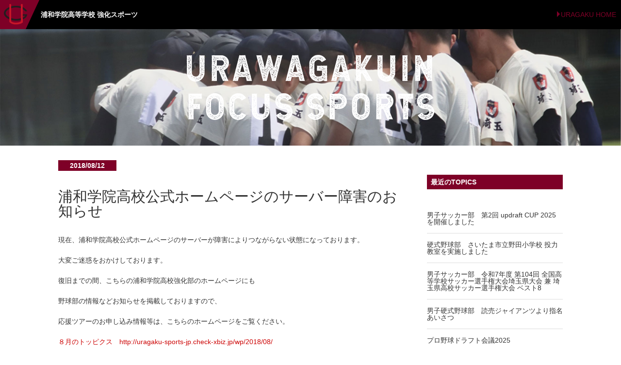

--- FILE ---
content_type: text/html; charset=UTF-8
request_url: https://uragaku-sports.jp/topics/%E6%B5%A6%E5%92%8C%E5%AD%A6%E9%99%A2%E9%AB%98%E6%A0%A1%E5%85%AC%E5%BC%8F%E3%83%9B%E3%83%BC%E3%83%A0%E3%83%9A%E3%83%BC%E3%82%B8%E3%81%AE%E3%82%B5%E3%83%BC%E3%83%90%E3%83%BC%E9%9A%9C%E5%AE%B3%E3%81%AE/
body_size: 8006
content:
<!DOCTYPE HTML>
<html>
<head>
<meta charset="utf-8">
<meta http-equiv="X-UA-Compatible" content="IE=edge">
<script type="text/javascript">
if ((navigator.userAgent.indexOf('iPhone') > 0) || navigator.userAgent.indexOf('iPod') > 0 || navigator.userAgent.indexOf('Android') > 0) {
        document.write('<meta name="viewport" content="width=device-width,user-scalable=yes,maximum-scale=2">');
    }else{
        document.write('<meta name="viewport" content="width=1140,user-scalable=yes,maximum-scale=2">');
    }
</script>

<link rel="stylesheet" href="https://uragaku-sports.jp/wp/wp-content/themes/ug-bukatsu/css/sougou.css" type="text/css">
<link rel="stylesheet" href="https://uragaku-sports.jp/wp/wp-content/themes/ug-bukatsu/css/reset.css" type="text/css">
<link rel="stylesheet" href="https://uragaku-sports.jp/wp/wp-content/themes/ug-bukatsu/style.css" type="text/css">

<link rel="apple-touch-icon" sizes="180x180" href="https://uragaku-sports.jp/wp/wp-content/themes/ug-bukatsu/favicons/apple-touch-icon.png">
<link rel="icon" type="image/png" sizes="32x32" href="https://uragaku-sports.jp/wp/wp-content/themes/ug-bukatsu/favicons/favicon-32x32.png">
<link rel="icon" type="image/png" sizes="16x16" href="https://uragaku-sports.jp/wp/wp-content/themes/ug-bukatsu/favicons/favicon-16x16.png">
<link rel="manifest" href="https://uragaku-sports.jp/wp/wp-content/themes/ug-bukatsu/favicons/site.webmanifest">
<link rel="mask-icon" href="https://uragaku-sports.jp/wp/wp-content/themes/ug-bukatsu/favicons/safari-pinned-tab.svg" color="#5bbad5">
<meta name="msapplication-TileColor" content="#ffc40d">
<meta name="theme-color" content="#ffffff">

		<!-- All in One SEO 4.2.4 - aioseo.com -->
		<title>浦和学院高校公式ホームページのサーバー障害のお知らせ | 浦和学院高等学校強化部 野球部 サッカー部 ハンドボール部 テニス部</title>
		<meta name="robots" content="max-image-preview:large" />
		<link rel="canonical" href="https://uragaku-sports.jp/topics/%e6%b5%a6%e5%92%8c%e5%ad%a6%e9%99%a2%e9%ab%98%e6%a0%a1%e5%85%ac%e5%bc%8f%e3%83%9b%e3%83%bc%e3%83%a0%e3%83%9a%e3%83%bc%e3%82%b8%e3%81%ae%e3%82%b5%e3%83%bc%e3%83%90%e3%83%bc%e9%9a%9c%e5%ae%b3%e3%81%ae/" />
		<meta name="generator" content="All in One SEO (AIOSEO) 4.2.4 " />

		<!-- Google tag (gtag.js) -->
<script async src="https://www.googletagmanager.com/gtag/js?id=G-QWSHY3T0LP"></script>
<script>
  window.dataLayer = window.dataLayer || [];
  function gtag(){dataLayer.push(arguments);}
  gtag('js', new Date());

  gtag('config', 'G-QWSHY3T0LP');
</script>
		<meta property="og:locale" content="ja_JP" />
		<meta property="og:site_name" content="浦和学院高等学校強化部" />
		<meta property="og:type" content="article" />
		<meta property="og:title" content="浦和学院高校公式ホームページのサーバー障害のお知らせ | 浦和学院高等学校強化部 野球部 サッカー部 ハンドボール部 テニス部" />
		<meta property="og:url" content="https://uragaku-sports.jp/topics/%e6%b5%a6%e5%92%8c%e5%ad%a6%e9%99%a2%e9%ab%98%e6%a0%a1%e5%85%ac%e5%bc%8f%e3%83%9b%e3%83%bc%e3%83%a0%e3%83%9a%e3%83%bc%e3%82%b8%e3%81%ae%e3%82%b5%e3%83%bc%e3%83%90%e3%83%bc%e9%9a%9c%e5%ae%b3%e3%81%ae/" />
		<meta property="og:image" content="https://uragaku-sports-jp.check-xbiz.jp/wp/wp-content/uploads/2018/07/ogp.jpg" />
		<meta property="og:image:secure_url" content="https://uragaku-sports-jp.check-xbiz.jp/wp/wp-content/uploads/2018/07/ogp.jpg" />
		<meta property="article:published_time" content="2018-08-12T13:58:46+00:00" />
		<meta property="article:modified_time" content="2018-08-12T14:08:03+00:00" />
		<meta name="twitter:card" content="summary" />
		<meta name="twitter:title" content="浦和学院高校公式ホームページのサーバー障害のお知らせ | 浦和学院高等学校強化部 野球部 サッカー部 ハンドボール部 テニス部" />
		<meta name="twitter:image" content="http://uragaku-sports-jp.check-xbiz.jp/wp/wp-content/uploads/2018/07/ogp.jpg" />
		<meta name="google" content="nositelinkssearchbox" />
		<script type="application/ld+json" class="aioseo-schema">
			{"@context":"https:\/\/schema.org","@graph":[{"@type":"WebSite","@id":"https:\/\/uragaku-sports.jp\/#website","url":"https:\/\/uragaku-sports.jp\/","name":"\u6d66\u548c\u5b66\u9662\u9ad8\u7b49\u5b66\u6821\u5f37\u5316\u90e8 \u91ce\u7403\u90e8\u3000\u30b5\u30c3\u30ab\u30fc\u90e8\u3000\u30cf\u30f3\u30c9\u30dc\u30fc\u30eb\u90e8\u3000\u30c6\u30cb\u30b9\u90e8","description":"\u6d66\u548c\u5b66\u9662\u9ad8\u7b49\u5b66\u6821\u306e\u5f37\u5316\u90e8\u6d3b\u52d5\u3092\u7279\u96c6\u3059\u308b\u516c\u5f0f\u30db\u30fc\u30e0\u30da\u30fc\u30b8\u3067\u3059","inLanguage":"ja","publisher":{"@id":"https:\/\/uragaku-sports.jp\/#organization"}},{"@type":"Organization","@id":"https:\/\/uragaku-sports.jp\/#organization","name":"\u6d66\u548c\u5b66\u9662\u9ad8\u7b49\u5b66\u6821","url":"https:\/\/uragaku-sports.jp\/"},{"@type":"BreadcrumbList","@id":"https:\/\/uragaku-sports.jp\/topics\/%e6%b5%a6%e5%92%8c%e5%ad%a6%e9%99%a2%e9%ab%98%e6%a0%a1%e5%85%ac%e5%bc%8f%e3%83%9b%e3%83%bc%e3%83%a0%e3%83%9a%e3%83%bc%e3%82%b8%e3%81%ae%e3%82%b5%e3%83%bc%e3%83%90%e3%83%bc%e9%9a%9c%e5%ae%b3%e3%81%ae\/#breadcrumblist","itemListElement":[{"@type":"ListItem","@id":"https:\/\/uragaku-sports.jp\/#listItem","position":1,"item":{"@type":"WebPage","@id":"https:\/\/uragaku-sports.jp\/","name":"\u30db\u30fc\u30e0","description":"\u6d66\u548c\u5b66\u9662\u9ad8\u7b49\u5b66\u6821\u306e\u5f37\u5316\u30b9\u30dd\u30fc\u30c4\u90e8\u306e\u3054\u7d39\u4ecb\u3002\u73fe\u5728\u91ce\u7403\u3001\u30b5\u30c3\u30ab\u30fc\u3001\u30c6\u30cb\u30b9\u3001\u30cf\u30f3\u30c9\u30dc\u30fc\u30eb\u3092\u3054\u7d39\u4ecb\u3057\u3066\u3044\u307e\u3059\u3002","url":"https:\/\/uragaku-sports.jp\/"},"nextItem":"https:\/\/uragaku-sports.jp\/topics\/#listItem"},{"@type":"ListItem","@id":"https:\/\/uragaku-sports.jp\/topics\/#listItem","position":2,"item":{"@type":"WebPage","@id":"https:\/\/uragaku-sports.jp\/topics\/","name":"TOPICS","url":"https:\/\/uragaku-sports.jp\/topics\/"},"nextItem":"https:\/\/uragaku-sports.jp\/topics\/%e6%b5%a6%e5%92%8c%e5%ad%a6%e9%99%a2%e9%ab%98%e6%a0%a1%e5%85%ac%e5%bc%8f%e3%83%9b%e3%83%bc%e3%83%a0%e3%83%9a%e3%83%bc%e3%82%b8%e3%81%ae%e3%82%b5%e3%83%bc%e3%83%90%e3%83%bc%e9%9a%9c%e5%ae%b3%e3%81%ae\/#listItem","previousItem":"https:\/\/uragaku-sports.jp\/#listItem"},{"@type":"ListItem","@id":"https:\/\/uragaku-sports.jp\/topics\/%e6%b5%a6%e5%92%8c%e5%ad%a6%e9%99%a2%e9%ab%98%e6%a0%a1%e5%85%ac%e5%bc%8f%e3%83%9b%e3%83%bc%e3%83%a0%e3%83%9a%e3%83%bc%e3%82%b8%e3%81%ae%e3%82%b5%e3%83%bc%e3%83%90%e3%83%bc%e9%9a%9c%e5%ae%b3%e3%81%ae\/#listItem","position":3,"item":{"@type":"WebPage","@id":"https:\/\/uragaku-sports.jp\/topics\/%e6%b5%a6%e5%92%8c%e5%ad%a6%e9%99%a2%e9%ab%98%e6%a0%a1%e5%85%ac%e5%bc%8f%e3%83%9b%e3%83%bc%e3%83%a0%e3%83%9a%e3%83%bc%e3%82%b8%e3%81%ae%e3%82%b5%e3%83%bc%e3%83%90%e3%83%bc%e9%9a%9c%e5%ae%b3%e3%81%ae\/","name":"\u6d66\u548c\u5b66\u9662\u9ad8\u6821\u516c\u5f0f\u30db\u30fc\u30e0\u30da\u30fc\u30b8\u306e\u30b5\u30fc\u30d0\u30fc\u969c\u5bb3\u306e\u304a\u77e5\u3089\u305b","url":"https:\/\/uragaku-sports.jp\/topics\/%e6%b5%a6%e5%92%8c%e5%ad%a6%e9%99%a2%e9%ab%98%e6%a0%a1%e5%85%ac%e5%bc%8f%e3%83%9b%e3%83%bc%e3%83%a0%e3%83%9a%e3%83%bc%e3%82%b8%e3%81%ae%e3%82%b5%e3%83%bc%e3%83%90%e3%83%bc%e9%9a%9c%e5%ae%b3%e3%81%ae\/"},"previousItem":"https:\/\/uragaku-sports.jp\/topics\/#listItem"}]},{"@type":"Person","@id":"https:\/\/uragaku-sports.jp\/author\/flowerradio\/#author","url":"https:\/\/uragaku-sports.jp\/author\/flowerradio\/","name":"flowerradio","image":{"@type":"ImageObject","@id":"https:\/\/uragaku-sports.jp\/topics\/%e6%b5%a6%e5%92%8c%e5%ad%a6%e9%99%a2%e9%ab%98%e6%a0%a1%e5%85%ac%e5%bc%8f%e3%83%9b%e3%83%bc%e3%83%a0%e3%83%9a%e3%83%bc%e3%82%b8%e3%81%ae%e3%82%b5%e3%83%bc%e3%83%90%e3%83%bc%e9%9a%9c%e5%ae%b3%e3%81%ae\/#authorImage","url":"https:\/\/secure.gravatar.com\/avatar\/58c1a00329f3b03cc357bb22e005198f?s=96&d=mm&r=g","width":96,"height":96,"caption":"flowerradio"}},{"@type":"WebPage","@id":"https:\/\/uragaku-sports.jp\/topics\/%e6%b5%a6%e5%92%8c%e5%ad%a6%e9%99%a2%e9%ab%98%e6%a0%a1%e5%85%ac%e5%bc%8f%e3%83%9b%e3%83%bc%e3%83%a0%e3%83%9a%e3%83%bc%e3%82%b8%e3%81%ae%e3%82%b5%e3%83%bc%e3%83%90%e3%83%bc%e9%9a%9c%e5%ae%b3%e3%81%ae\/#webpage","url":"https:\/\/uragaku-sports.jp\/topics\/%e6%b5%a6%e5%92%8c%e5%ad%a6%e9%99%a2%e9%ab%98%e6%a0%a1%e5%85%ac%e5%bc%8f%e3%83%9b%e3%83%bc%e3%83%a0%e3%83%9a%e3%83%bc%e3%82%b8%e3%81%ae%e3%82%b5%e3%83%bc%e3%83%90%e3%83%bc%e9%9a%9c%e5%ae%b3%e3%81%ae\/","name":"\u6d66\u548c\u5b66\u9662\u9ad8\u6821\u516c\u5f0f\u30db\u30fc\u30e0\u30da\u30fc\u30b8\u306e\u30b5\u30fc\u30d0\u30fc\u969c\u5bb3\u306e\u304a\u77e5\u3089\u305b | \u6d66\u548c\u5b66\u9662\u9ad8\u7b49\u5b66\u6821\u5f37\u5316\u90e8 \u91ce\u7403\u90e8 \u30b5\u30c3\u30ab\u30fc\u90e8 \u30cf\u30f3\u30c9\u30dc\u30fc\u30eb\u90e8 \u30c6\u30cb\u30b9\u90e8","inLanguage":"ja","isPartOf":{"@id":"https:\/\/uragaku-sports.jp\/#website"},"breadcrumb":{"@id":"https:\/\/uragaku-sports.jp\/topics\/%e6%b5%a6%e5%92%8c%e5%ad%a6%e9%99%a2%e9%ab%98%e6%a0%a1%e5%85%ac%e5%bc%8f%e3%83%9b%e3%83%bc%e3%83%a0%e3%83%9a%e3%83%bc%e3%82%b8%e3%81%ae%e3%82%b5%e3%83%bc%e3%83%90%e3%83%bc%e9%9a%9c%e5%ae%b3%e3%81%ae\/#breadcrumblist"},"author":"https:\/\/uragaku-sports.jp\/author\/flowerradio\/#author","creator":"https:\/\/uragaku-sports.jp\/author\/flowerradio\/#author","datePublished":"2018-08-12T13:58:46+09:00","dateModified":"2018-08-12T14:08:03+09:00"},{"@type":"Article","@id":"https:\/\/uragaku-sports.jp\/topics\/%e6%b5%a6%e5%92%8c%e5%ad%a6%e9%99%a2%e9%ab%98%e6%a0%a1%e5%85%ac%e5%bc%8f%e3%83%9b%e3%83%bc%e3%83%a0%e3%83%9a%e3%83%bc%e3%82%b8%e3%81%ae%e3%82%b5%e3%83%bc%e3%83%90%e3%83%bc%e9%9a%9c%e5%ae%b3%e3%81%ae\/#article","name":"\u6d66\u548c\u5b66\u9662\u9ad8\u6821\u516c\u5f0f\u30db\u30fc\u30e0\u30da\u30fc\u30b8\u306e\u30b5\u30fc\u30d0\u30fc\u969c\u5bb3\u306e\u304a\u77e5\u3089\u305b | \u6d66\u548c\u5b66\u9662\u9ad8\u7b49\u5b66\u6821\u5f37\u5316\u90e8 \u91ce\u7403\u90e8 \u30b5\u30c3\u30ab\u30fc\u90e8 \u30cf\u30f3\u30c9\u30dc\u30fc\u30eb\u90e8 \u30c6\u30cb\u30b9\u90e8","inLanguage":"ja","headline":"\u6d66\u548c\u5b66\u9662\u9ad8\u6821\u516c\u5f0f\u30db\u30fc\u30e0\u30da\u30fc\u30b8\u306e\u30b5\u30fc\u30d0\u30fc\u969c\u5bb3\u306e\u304a\u77e5\u3089\u305b","author":{"@id":"https:\/\/uragaku-sports.jp\/author\/flowerradio\/#author"},"publisher":{"@id":"https:\/\/uragaku-sports.jp\/#organization"},"datePublished":"2018-08-12T13:58:46+09:00","dateModified":"2018-08-12T14:08:03+09:00","articleSection":"TOPICS","mainEntityOfPage":{"@id":"https:\/\/uragaku-sports.jp\/topics\/%e6%b5%a6%e5%92%8c%e5%ad%a6%e9%99%a2%e9%ab%98%e6%a0%a1%e5%85%ac%e5%bc%8f%e3%83%9b%e3%83%bc%e3%83%a0%e3%83%9a%e3%83%bc%e3%82%b8%e3%81%ae%e3%82%b5%e3%83%bc%e3%83%90%e3%83%bc%e9%9a%9c%e5%ae%b3%e3%81%ae\/#webpage"},"isPartOf":{"@id":"https:\/\/uragaku-sports.jp\/topics\/%e6%b5%a6%e5%92%8c%e5%ad%a6%e9%99%a2%e9%ab%98%e6%a0%a1%e5%85%ac%e5%bc%8f%e3%83%9b%e3%83%bc%e3%83%a0%e3%83%9a%e3%83%bc%e3%82%b8%e3%81%ae%e3%82%b5%e3%83%bc%e3%83%90%e3%83%bc%e9%9a%9c%e5%ae%b3%e3%81%ae\/#webpage"}}]}
		</script>
		<!-- All in One SEO -->

<link rel="alternate" type="application/rss+xml" title="浦和学院高等学校強化部 野球部　サッカー部　ハンドボール部　テニス部 &raquo; 浦和学院高校公式ホームページのサーバー障害のお知らせ のコメントのフィード" href="https://uragaku-sports.jp/topics/%e6%b5%a6%e5%92%8c%e5%ad%a6%e9%99%a2%e9%ab%98%e6%a0%a1%e5%85%ac%e5%bc%8f%e3%83%9b%e3%83%bc%e3%83%a0%e3%83%9a%e3%83%bc%e3%82%b8%e3%81%ae%e3%82%b5%e3%83%bc%e3%83%90%e3%83%bc%e9%9a%9c%e5%ae%b3%e3%81%ae/feed/" />
<link rel='stylesheet' id='wp-block-library-css' href='https://uragaku-sports.jp/wp/wp-includes/css/dist/block-library/style.min.css?ver=6.5.7' type='text/css' media='all' />
<style id='classic-theme-styles-inline-css' type='text/css'>
/*! This file is auto-generated */
.wp-block-button__link{color:#fff;background-color:#32373c;border-radius:9999px;box-shadow:none;text-decoration:none;padding:calc(.667em + 2px) calc(1.333em + 2px);font-size:1.125em}.wp-block-file__button{background:#32373c;color:#fff;text-decoration:none}
</style>
<style id='global-styles-inline-css' type='text/css'>
body{--wp--preset--color--black: #000000;--wp--preset--color--cyan-bluish-gray: #abb8c3;--wp--preset--color--white: #ffffff;--wp--preset--color--pale-pink: #f78da7;--wp--preset--color--vivid-red: #cf2e2e;--wp--preset--color--luminous-vivid-orange: #ff6900;--wp--preset--color--luminous-vivid-amber: #fcb900;--wp--preset--color--light-green-cyan: #7bdcb5;--wp--preset--color--vivid-green-cyan: #00d084;--wp--preset--color--pale-cyan-blue: #8ed1fc;--wp--preset--color--vivid-cyan-blue: #0693e3;--wp--preset--color--vivid-purple: #9b51e0;--wp--preset--gradient--vivid-cyan-blue-to-vivid-purple: linear-gradient(135deg,rgba(6,147,227,1) 0%,rgb(155,81,224) 100%);--wp--preset--gradient--light-green-cyan-to-vivid-green-cyan: linear-gradient(135deg,rgb(122,220,180) 0%,rgb(0,208,130) 100%);--wp--preset--gradient--luminous-vivid-amber-to-luminous-vivid-orange: linear-gradient(135deg,rgba(252,185,0,1) 0%,rgba(255,105,0,1) 100%);--wp--preset--gradient--luminous-vivid-orange-to-vivid-red: linear-gradient(135deg,rgba(255,105,0,1) 0%,rgb(207,46,46) 100%);--wp--preset--gradient--very-light-gray-to-cyan-bluish-gray: linear-gradient(135deg,rgb(238,238,238) 0%,rgb(169,184,195) 100%);--wp--preset--gradient--cool-to-warm-spectrum: linear-gradient(135deg,rgb(74,234,220) 0%,rgb(151,120,209) 20%,rgb(207,42,186) 40%,rgb(238,44,130) 60%,rgb(251,105,98) 80%,rgb(254,248,76) 100%);--wp--preset--gradient--blush-light-purple: linear-gradient(135deg,rgb(255,206,236) 0%,rgb(152,150,240) 100%);--wp--preset--gradient--blush-bordeaux: linear-gradient(135deg,rgb(254,205,165) 0%,rgb(254,45,45) 50%,rgb(107,0,62) 100%);--wp--preset--gradient--luminous-dusk: linear-gradient(135deg,rgb(255,203,112) 0%,rgb(199,81,192) 50%,rgb(65,88,208) 100%);--wp--preset--gradient--pale-ocean: linear-gradient(135deg,rgb(255,245,203) 0%,rgb(182,227,212) 50%,rgb(51,167,181) 100%);--wp--preset--gradient--electric-grass: linear-gradient(135deg,rgb(202,248,128) 0%,rgb(113,206,126) 100%);--wp--preset--gradient--midnight: linear-gradient(135deg,rgb(2,3,129) 0%,rgb(40,116,252) 100%);--wp--preset--font-size--small: 13px;--wp--preset--font-size--medium: 20px;--wp--preset--font-size--large: 36px;--wp--preset--font-size--x-large: 42px;--wp--preset--spacing--20: 0.44rem;--wp--preset--spacing--30: 0.67rem;--wp--preset--spacing--40: 1rem;--wp--preset--spacing--50: 1.5rem;--wp--preset--spacing--60: 2.25rem;--wp--preset--spacing--70: 3.38rem;--wp--preset--spacing--80: 5.06rem;--wp--preset--shadow--natural: 6px 6px 9px rgba(0, 0, 0, 0.2);--wp--preset--shadow--deep: 12px 12px 50px rgba(0, 0, 0, 0.4);--wp--preset--shadow--sharp: 6px 6px 0px rgba(0, 0, 0, 0.2);--wp--preset--shadow--outlined: 6px 6px 0px -3px rgba(255, 255, 255, 1), 6px 6px rgba(0, 0, 0, 1);--wp--preset--shadow--crisp: 6px 6px 0px rgba(0, 0, 0, 1);}:where(.is-layout-flex){gap: 0.5em;}:where(.is-layout-grid){gap: 0.5em;}body .is-layout-flex{display: flex;}body .is-layout-flex{flex-wrap: wrap;align-items: center;}body .is-layout-flex > *{margin: 0;}body .is-layout-grid{display: grid;}body .is-layout-grid > *{margin: 0;}:where(.wp-block-columns.is-layout-flex){gap: 2em;}:where(.wp-block-columns.is-layout-grid){gap: 2em;}:where(.wp-block-post-template.is-layout-flex){gap: 1.25em;}:where(.wp-block-post-template.is-layout-grid){gap: 1.25em;}.has-black-color{color: var(--wp--preset--color--black) !important;}.has-cyan-bluish-gray-color{color: var(--wp--preset--color--cyan-bluish-gray) !important;}.has-white-color{color: var(--wp--preset--color--white) !important;}.has-pale-pink-color{color: var(--wp--preset--color--pale-pink) !important;}.has-vivid-red-color{color: var(--wp--preset--color--vivid-red) !important;}.has-luminous-vivid-orange-color{color: var(--wp--preset--color--luminous-vivid-orange) !important;}.has-luminous-vivid-amber-color{color: var(--wp--preset--color--luminous-vivid-amber) !important;}.has-light-green-cyan-color{color: var(--wp--preset--color--light-green-cyan) !important;}.has-vivid-green-cyan-color{color: var(--wp--preset--color--vivid-green-cyan) !important;}.has-pale-cyan-blue-color{color: var(--wp--preset--color--pale-cyan-blue) !important;}.has-vivid-cyan-blue-color{color: var(--wp--preset--color--vivid-cyan-blue) !important;}.has-vivid-purple-color{color: var(--wp--preset--color--vivid-purple) !important;}.has-black-background-color{background-color: var(--wp--preset--color--black) !important;}.has-cyan-bluish-gray-background-color{background-color: var(--wp--preset--color--cyan-bluish-gray) !important;}.has-white-background-color{background-color: var(--wp--preset--color--white) !important;}.has-pale-pink-background-color{background-color: var(--wp--preset--color--pale-pink) !important;}.has-vivid-red-background-color{background-color: var(--wp--preset--color--vivid-red) !important;}.has-luminous-vivid-orange-background-color{background-color: var(--wp--preset--color--luminous-vivid-orange) !important;}.has-luminous-vivid-amber-background-color{background-color: var(--wp--preset--color--luminous-vivid-amber) !important;}.has-light-green-cyan-background-color{background-color: var(--wp--preset--color--light-green-cyan) !important;}.has-vivid-green-cyan-background-color{background-color: var(--wp--preset--color--vivid-green-cyan) !important;}.has-pale-cyan-blue-background-color{background-color: var(--wp--preset--color--pale-cyan-blue) !important;}.has-vivid-cyan-blue-background-color{background-color: var(--wp--preset--color--vivid-cyan-blue) !important;}.has-vivid-purple-background-color{background-color: var(--wp--preset--color--vivid-purple) !important;}.has-black-border-color{border-color: var(--wp--preset--color--black) !important;}.has-cyan-bluish-gray-border-color{border-color: var(--wp--preset--color--cyan-bluish-gray) !important;}.has-white-border-color{border-color: var(--wp--preset--color--white) !important;}.has-pale-pink-border-color{border-color: var(--wp--preset--color--pale-pink) !important;}.has-vivid-red-border-color{border-color: var(--wp--preset--color--vivid-red) !important;}.has-luminous-vivid-orange-border-color{border-color: var(--wp--preset--color--luminous-vivid-orange) !important;}.has-luminous-vivid-amber-border-color{border-color: var(--wp--preset--color--luminous-vivid-amber) !important;}.has-light-green-cyan-border-color{border-color: var(--wp--preset--color--light-green-cyan) !important;}.has-vivid-green-cyan-border-color{border-color: var(--wp--preset--color--vivid-green-cyan) !important;}.has-pale-cyan-blue-border-color{border-color: var(--wp--preset--color--pale-cyan-blue) !important;}.has-vivid-cyan-blue-border-color{border-color: var(--wp--preset--color--vivid-cyan-blue) !important;}.has-vivid-purple-border-color{border-color: var(--wp--preset--color--vivid-purple) !important;}.has-vivid-cyan-blue-to-vivid-purple-gradient-background{background: var(--wp--preset--gradient--vivid-cyan-blue-to-vivid-purple) !important;}.has-light-green-cyan-to-vivid-green-cyan-gradient-background{background: var(--wp--preset--gradient--light-green-cyan-to-vivid-green-cyan) !important;}.has-luminous-vivid-amber-to-luminous-vivid-orange-gradient-background{background: var(--wp--preset--gradient--luminous-vivid-amber-to-luminous-vivid-orange) !important;}.has-luminous-vivid-orange-to-vivid-red-gradient-background{background: var(--wp--preset--gradient--luminous-vivid-orange-to-vivid-red) !important;}.has-very-light-gray-to-cyan-bluish-gray-gradient-background{background: var(--wp--preset--gradient--very-light-gray-to-cyan-bluish-gray) !important;}.has-cool-to-warm-spectrum-gradient-background{background: var(--wp--preset--gradient--cool-to-warm-spectrum) !important;}.has-blush-light-purple-gradient-background{background: var(--wp--preset--gradient--blush-light-purple) !important;}.has-blush-bordeaux-gradient-background{background: var(--wp--preset--gradient--blush-bordeaux) !important;}.has-luminous-dusk-gradient-background{background: var(--wp--preset--gradient--luminous-dusk) !important;}.has-pale-ocean-gradient-background{background: var(--wp--preset--gradient--pale-ocean) !important;}.has-electric-grass-gradient-background{background: var(--wp--preset--gradient--electric-grass) !important;}.has-midnight-gradient-background{background: var(--wp--preset--gradient--midnight) !important;}.has-small-font-size{font-size: var(--wp--preset--font-size--small) !important;}.has-medium-font-size{font-size: var(--wp--preset--font-size--medium) !important;}.has-large-font-size{font-size: var(--wp--preset--font-size--large) !important;}.has-x-large-font-size{font-size: var(--wp--preset--font-size--x-large) !important;}
.wp-block-navigation a:where(:not(.wp-element-button)){color: inherit;}
:where(.wp-block-post-template.is-layout-flex){gap: 1.25em;}:where(.wp-block-post-template.is-layout-grid){gap: 1.25em;}
:where(.wp-block-columns.is-layout-flex){gap: 2em;}:where(.wp-block-columns.is-layout-grid){gap: 2em;}
.wp-block-pullquote{font-size: 1.5em;line-height: 1.6;}
</style>
<link rel='stylesheet' id='fancybox-css' href='https://uragaku-sports.jp/wp/wp-content/plugins/easy-fancybox/fancybox/1.5.4/jquery.fancybox.min.css?ver=6.5.7' type='text/css' media='screen' />
<style id='fancybox-inline-css' type='text/css'>
#fancybox-outer{background:#ffffff}#fancybox-content{background:#ffffff;border-color:#ffffff;color:#000000;}#fancybox-title,#fancybox-title-float-main{color:#fff}
</style>
<script type="text/javascript" src="https://uragaku-sports.jp/wp/wp-includes/js/jquery/jquery.min.js?ver=3.7.1" id="jquery-core-js"></script>
<script type="text/javascript" src="https://uragaku-sports.jp/wp/wp-includes/js/jquery/jquery-migrate.min.js?ver=3.4.1" id="jquery-migrate-js"></script>
<link rel="https://api.w.org/" href="https://uragaku-sports.jp/wp-json/" /><link rel="alternate" type="application/json" href="https://uragaku-sports.jp/wp-json/wp/v2/posts/96" /><link rel="alternate" type="application/json+oembed" href="https://uragaku-sports.jp/wp-json/oembed/1.0/embed?url=https%3A%2F%2Furagaku-sports.jp%2Ftopics%2F%25e6%25b5%25a6%25e5%2592%258c%25e5%25ad%25a6%25e9%2599%25a2%25e9%25ab%2598%25e6%25a0%25a1%25e5%2585%25ac%25e5%25bc%258f%25e3%2583%259b%25e3%2583%25bc%25e3%2583%25a0%25e3%2583%259a%25e3%2583%25bc%25e3%2582%25b8%25e3%2581%25ae%25e3%2582%25b5%25e3%2583%25bc%25e3%2583%2590%25e3%2583%25bc%25e9%259a%259c%25e5%25ae%25b3%25e3%2581%25ae%2F" />
<link rel="alternate" type="text/xml+oembed" href="https://uragaku-sports.jp/wp-json/oembed/1.0/embed?url=https%3A%2F%2Furagaku-sports.jp%2Ftopics%2F%25e6%25b5%25a6%25e5%2592%258c%25e5%25ad%25a6%25e9%2599%25a2%25e9%25ab%2598%25e6%25a0%25a1%25e5%2585%25ac%25e5%25bc%258f%25e3%2583%259b%25e3%2583%25bc%25e3%2583%25a0%25e3%2583%259a%25e3%2583%25bc%25e3%2582%25b8%25e3%2581%25ae%25e3%2582%25b5%25e3%2583%25bc%25e3%2583%2590%25e3%2583%25bc%25e9%259a%259c%25e5%25ae%25b3%25e3%2581%25ae%2F&#038;format=xml" />

</head>
<body>
<a id="backtop"></a>
<header class="flex flex-between flex-middle">
	<div class="header-logo"><a href="https://uragaku-sports.jp">浦和学院高等学校 強化スポーツ</a></div>
	<a href="http://www.uragaku.ac.jp" class="sougou-header-btn pc-only">URAGAKU HOME</a>
</header><div class="mainvisual-sougouarchive flex flex-center flex-middle">
<img src="https://uragaku-sports.jp/wp/wp-content/themes/ug-bukatsu/images/rogo-focussports.png" alt="URAWAGAKUIN FOCUS SPORTS" class="tt-sougoutop">
</div>

<div class="container flex-pc flex-between">
<article class="sougousingle">
<ul>

<div class="sougou-topics-date">2018/08/12</div>
<h1>浦和学院高校公式ホームページのサーバー障害のお知らせ</h1>
<p>現在、浦和学院高校公式ホームページのサーバーが障害によりつながらない状態になっております。</p>
<p>大変ご迷惑をおかけしております。</p>
<p>復旧までの間、こちらの浦和学院高校強化部のホームページにも</p>
<p>野球部の情報などお知らせを掲載しておりますので、</p>
<p>応援ツアーのお申し込み情報等は、こちらのホームページをご覧ください。</p>
<p><a href="http://uragaku-sports-jp.check-xbiz.jp/wp/2018/08/">８月のトッピクス　http://uragaku-sports-jp.check-xbiz.jp/wp/2018/08/</a></p>
<p>以上</p>
</ul>

</article>

<aside class="sougouside">

		<li id="recent-posts-3" class="widget widget_recent_entries">
		<h2 class="widgettitle">最近のTOPICS</h2>

		<ul>
											<li>
					<a href="https://uragaku-sports.jp/topics/info_260106/">男子サッカー部　第2回 updraft CUP 2025 を開催しました</a>
									</li>
											<li>
					<a href="https://uragaku-sports.jp/topics/info_251225/">硬式野球部　さいたま市立野田小学校 投力教室を実施しました</a>
									</li>
											<li>
					<a href="https://uragaku-sports.jp/topics/info_251104/">男子サッカー部　令和7年度 第104回 全国高等学校サッカー選手権大会埼玉県大会 兼 埼玉県高校サッカー選手権大会 ベスト8</a>
									</li>
											<li>
					<a href="https://uragaku-sports.jp/topics/info_20251030/">男子硬式野球部　読売ジャイアンツより指名あいさつ</a>
									</li>
											<li>
					<a href="https://uragaku-sports.jp/topics/info_20251024/">プロ野球ドラフト会議2025</a>
									</li>
					</ul>

		</li>
<li id="archives-3" class="widget widget_archive"><h2 class="widgettitle">月別アーカイブ</h2>
		<label class="screen-reader-text" for="archives-dropdown-3">月別アーカイブ</label>
		<select id="archives-dropdown-3" name="archive-dropdown">
			
			<option value="">月を選択</option>
				<option value='https://uragaku-sports.jp/2026/01/'> 2026年1月 </option>
	<option value='https://uragaku-sports.jp/2025/12/'> 2025年12月 </option>
	<option value='https://uragaku-sports.jp/2025/11/'> 2025年11月 </option>
	<option value='https://uragaku-sports.jp/2025/10/'> 2025年10月 </option>
	<option value='https://uragaku-sports.jp/2025/09/'> 2025年9月 </option>
	<option value='https://uragaku-sports.jp/2025/07/'> 2025年7月 </option>
	<option value='https://uragaku-sports.jp/2025/06/'> 2025年6月 </option>
	<option value='https://uragaku-sports.jp/2025/04/'> 2025年4月 </option>
	<option value='https://uragaku-sports.jp/2025/02/'> 2025年2月 </option>
	<option value='https://uragaku-sports.jp/2024/11/'> 2024年11月 </option>
	<option value='https://uragaku-sports.jp/2024/10/'> 2024年10月 </option>
	<option value='https://uragaku-sports.jp/2024/09/'> 2024年9月 </option>
	<option value='https://uragaku-sports.jp/2024/08/'> 2024年8月 </option>
	<option value='https://uragaku-sports.jp/2024/07/'> 2024年7月 </option>
	<option value='https://uragaku-sports.jp/2024/06/'> 2024年6月 </option>
	<option value='https://uragaku-sports.jp/2024/03/'> 2024年3月 </option>
	<option value='https://uragaku-sports.jp/2024/01/'> 2024年1月 </option>
	<option value='https://uragaku-sports.jp/2023/08/'> 2023年8月 </option>
	<option value='https://uragaku-sports.jp/2023/07/'> 2023年7月 </option>
	<option value='https://uragaku-sports.jp/2023/06/'> 2023年6月 </option>
	<option value='https://uragaku-sports.jp/2023/05/'> 2023年5月 </option>
	<option value='https://uragaku-sports.jp/2023/02/'> 2023年2月 </option>
	<option value='https://uragaku-sports.jp/2022/12/'> 2022年12月 </option>
	<option value='https://uragaku-sports.jp/2022/11/'> 2022年11月 </option>
	<option value='https://uragaku-sports.jp/2022/10/'> 2022年10月 </option>
	<option value='https://uragaku-sports.jp/2022/09/'> 2022年9月 </option>
	<option value='https://uragaku-sports.jp/2022/08/'> 2022年8月 </option>
	<option value='https://uragaku-sports.jp/2022/07/'> 2022年7月 </option>
	<option value='https://uragaku-sports.jp/2022/06/'> 2022年6月 </option>
	<option value='https://uragaku-sports.jp/2022/05/'> 2022年5月 </option>
	<option value='https://uragaku-sports.jp/2022/04/'> 2022年4月 </option>
	<option value='https://uragaku-sports.jp/2022/03/'> 2022年3月 </option>
	<option value='https://uragaku-sports.jp/2022/02/'> 2022年2月 </option>
	<option value='https://uragaku-sports.jp/2022/01/'> 2022年1月 </option>
	<option value='https://uragaku-sports.jp/2021/12/'> 2021年12月 </option>
	<option value='https://uragaku-sports.jp/2021/11/'> 2021年11月 </option>
	<option value='https://uragaku-sports.jp/2021/10/'> 2021年10月 </option>
	<option value='https://uragaku-sports.jp/2021/09/'> 2021年9月 </option>
	<option value='https://uragaku-sports.jp/2021/08/'> 2021年8月 </option>
	<option value='https://uragaku-sports.jp/2021/07/'> 2021年7月 </option>
	<option value='https://uragaku-sports.jp/2021/06/'> 2021年6月 </option>
	<option value='https://uragaku-sports.jp/2021/05/'> 2021年5月 </option>
	<option value='https://uragaku-sports.jp/2021/04/'> 2021年4月 </option>
	<option value='https://uragaku-sports.jp/2020/11/'> 2020年11月 </option>
	<option value='https://uragaku-sports.jp/2020/10/'> 2020年10月 </option>
	<option value='https://uragaku-sports.jp/2020/08/'> 2020年8月 </option>
	<option value='https://uragaku-sports.jp/2020/05/'> 2020年5月 </option>
	<option value='https://uragaku-sports.jp/2020/02/'> 2020年2月 </option>
	<option value='https://uragaku-sports.jp/2020/01/'> 2020年1月 </option>
	<option value='https://uragaku-sports.jp/2019/12/'> 2019年12月 </option>
	<option value='https://uragaku-sports.jp/2019/11/'> 2019年11月 </option>
	<option value='https://uragaku-sports.jp/2019/10/'> 2019年10月 </option>
	<option value='https://uragaku-sports.jp/2019/09/'> 2019年9月 </option>
	<option value='https://uragaku-sports.jp/2019/08/'> 2019年8月 </option>
	<option value='https://uragaku-sports.jp/2019/07/'> 2019年7月 </option>
	<option value='https://uragaku-sports.jp/2019/06/'> 2019年6月 </option>
	<option value='https://uragaku-sports.jp/2019/05/'> 2019年5月 </option>
	<option value='https://uragaku-sports.jp/2019/04/'> 2019年4月 </option>
	<option value='https://uragaku-sports.jp/2019/03/'> 2019年3月 </option>
	<option value='https://uragaku-sports.jp/2019/02/'> 2019年2月 </option>
	<option value='https://uragaku-sports.jp/2019/01/'> 2019年1月 </option>
	<option value='https://uragaku-sports.jp/2018/12/'> 2018年12月 </option>
	<option value='https://uragaku-sports.jp/2018/11/'> 2018年11月 </option>
	<option value='https://uragaku-sports.jp/2018/10/'> 2018年10月 </option>
	<option value='https://uragaku-sports.jp/2018/08/'> 2018年8月 </option>
	<option value='https://uragaku-sports.jp/2018/07/'> 2018年7月 </option>

		</select>

			<script type="text/javascript">
/* <![CDATA[ */

(function() {
	var dropdown = document.getElementById( "archives-dropdown-3" );
	function onSelectChange() {
		if ( dropdown.options[ dropdown.selectedIndex ].value !== '' ) {
			document.location.href = this.options[ this.selectedIndex ].value;
		}
	}
	dropdown.onchange = onSelectChange;
})();

/* ]]> */
</script>
</li>
</aside>
</div>
<footer><a href="http://www.uragaku.ac.jp" class="sougou-footer-btn">URAGAKU HOME</a></footer>
<script src="https://ajax.googleapis.com/ajax/libs/jquery/1.11.3/jquery.min.js"></script>
<script src="https://uragaku-sports.jp/wp/wp-content/themes/ug-bukatsu/js/drawr.js"></script>
<script src="https://uragaku-sports.jp/wp/wp-content/themes/ug-bukatsu/js/smoothscroll.js"></script>
<script src="https://uragaku-sports.jp/wp/wp-content/themes/ug-bukatsu/js/pageback.js"></script>
<script type="text/javascript" src="https://uragaku-sports.jp/wp/wp-content/plugins/easy-fancybox/fancybox/1.5.4/jquery.fancybox.min.js?ver=6.5.7" id="jquery-fancybox-js"></script>
<script type="text/javascript" id="jquery-fancybox-js-after">
/* <![CDATA[ */
var fb_timeout, fb_opts={'autoScale':true,'showCloseButton':true,'width':560,'height':340,'margin':20,'pixelRatio':'false','padding':10,'centerOnScroll':false,'enableEscapeButton':true,'speedIn':300,'speedOut':300,'overlayShow':true,'hideOnOverlayClick':true,'overlayColor':'#000','overlayOpacity':0.6,'minViewportWidth':320,'minVpHeight':320 };
if(typeof easy_fancybox_handler==='undefined'){
var easy_fancybox_handler=function(){
jQuery([".nolightbox","a.wp-block-file__button","a.pin-it-button","a[href*='pinterest.com\/pin\/create']","a[href*='facebook.com\/share']","a[href*='twitter.com\/share']"].join(',')).addClass('nofancybox');
jQuery('a.fancybox-close').on('click',function(e){e.preventDefault();jQuery.fancybox.close()});
/* IMG */
						var unlinkedImageBlocks=jQuery(".wp-block-image > img:not(.nofancybox)");
						unlinkedImageBlocks.wrap(function() {
							var href = jQuery( this ).attr( "src" );
							return "<a href='" + href + "'></a>";
						});
var fb_IMG_select=jQuery('a[href*=".jpg" i]:not(.nofancybox,li.nofancybox>a),area[href*=".jpg" i]:not(.nofancybox),a[href*=".png" i]:not(.nofancybox,li.nofancybox>a),area[href*=".png" i]:not(.nofancybox),a[href*=".webp" i]:not(.nofancybox,li.nofancybox>a),area[href*=".webp" i]:not(.nofancybox),a[href*=".jpeg" i]:not(.nofancybox,li.nofancybox>a),area[href*=".jpeg" i]:not(.nofancybox)');
fb_IMG_select.addClass('fancybox image');
var fb_IMG_sections=jQuery('.gallery,.wp-block-gallery,.tiled-gallery,.wp-block-jetpack-tiled-gallery');
fb_IMG_sections.each(function(){jQuery(this).find(fb_IMG_select).attr('rel','gallery-'+fb_IMG_sections.index(this));});
jQuery('a.fancybox,area.fancybox,.fancybox>a').each(function(){jQuery(this).fancybox(jQuery.extend(true,{},fb_opts,{'transition':'elastic','transitionIn':'elastic','transitionOut':'elastic','opacity':false,'hideOnContentClick':false,'titleShow':true,'titlePosition':'over','titleFromAlt':true,'showNavArrows':true,'enableKeyboardNav':true,'cyclic':false,'mouseWheel':'true','changeSpeed':250,'changeFade':300}))});
};};
var easy_fancybox_auto=function(){setTimeout(function(){jQuery('a#fancybox-auto,#fancybox-auto>a').first().trigger('click')},1000);};
jQuery(easy_fancybox_handler);jQuery(document).on('post-load',easy_fancybox_handler);
jQuery(easy_fancybox_auto);
/* ]]> */
</script>
<script type="text/javascript" src="https://uragaku-sports.jp/wp/wp-content/plugins/easy-fancybox/vendor/jquery.easing.min.js?ver=1.4.1" id="jquery-easing-js"></script>
<script type="text/javascript" src="https://uragaku-sports.jp/wp/wp-content/plugins/easy-fancybox/vendor/jquery.mousewheel.min.js?ver=3.1.13" id="jquery-mousewheel-js"></script>
<!-- Global site tag (gtag.js) - Google Analytics -->
<script async
src="https://www.googletagmanager.com/gtag/js?id=UA-124914237-1"></script>
<script>
  window.dataLayer = window.dataLayer || [];
  function gtag(){dataLayer.push(arguments);}
  gtag('js', new Date());

  gtag('config', 'UA-124914237-1');
</script>

</body>
</html>


--- FILE ---
content_type: text/css
request_url: https://uragaku-sports.jp/wp/wp-content/themes/ug-bukatsu/css/sougou.css
body_size: 1643
content:
body.sougoutop {
	background:#000000;
}
header {
	width:100%;
	height: 60px;
	background:#000000;
	overflow:hidden;
}
.header-logo {
	position:relative;
	z-index:2;
	color:#ffffff;
	font-weight:700;
	padding-left:84px;
}
.header-logo a {
	color:#ffffff;
	font-weight:700;
}
.header-logo:before {
	content:"";
	background-image: url(../images/ug-rogo.svg);
	background-repeat: no-repeat;
	background-size:cover;
	width:52px;
	height:48px;
	position:absolute;
	z-index:2;
	top:-20px;
	left:6px;
}
.header-logo:after {
	content:"";
	background:#7e0027;
	transform:rotate(25deg);
	width:200px;
	height:200px;
	top:-100px;
	left:-140px;
	position:absolute;
	z-index:1;	
}
.sougou-header-btn {
	display:block;
	color:#7e0027;
	position:relative;
	padding-right:10px;
	text-align:right;	
}
.sougou-header-btn:before {
	content:"";
	position:absolute;
	z-index:2;
	right:120px;
	top:0px;
	width:6px;
	height:0px;
	border-top: 6px solid transparent;
	border-bottom: 6px solid transparent;
	border-left: 6px solid #7e0027;	
}
@media screen and (max-width : 767px){
	.mainvisual-sougoutop {
	height:50vh;
	padding-left:10vw;
	padding-right:10vw;	
	}	
	.mainvisual-sougouarchive {
	height:240px;	
	}
	.sougou-mainbtn div {
	height:121px;	
	}
	.sougou-mainbtn a {
	height:120px;
	padding-left:3vw;
	padding-right:3vw;
	}
	.sougou-mainbtn div {
	border-right:1px solid #000000;		
	}
	.sougou-mainbtn div:nth-child(even) {
	border-right:none;		
	}
	.sougou-topics-date {
	display:block;
	}
}
@media screen and (min-width : 768px){
	header,.mainvisual-sougoutop,.sougou-mainbtn,.mainvisual-sougouarchive {
	min-width:1140px;		
	}
	.mainvisual-sougoutop {
	height:640px;	
	}
	.mainvisual-sougouarchive {
	height:240px;	
	}
	.sougou-mainbtn div {
	height:160px;	
	}
	.sougou-mainbtn a {
	height:160px;
    -webkit-filter:grayscale(80%);
    -moz-filter:grayscale(80%);
    -ms-filter:grayscale(80%);
    filter:grayscale(80%);	
	}
	.sougou-mainbtn div {
	border-right:1px solid #000000;			
	}
	.sougou-mainbtn div:last-child {
	border-right:none;	
	}
	.sougou-mainbtn a img {
	height:38px;
	width:auto;	
	}
	.sougou-topics-date {
	display:inline-block;
	}
}
.mainvisual-sougoutop {
	background-image: url(../images/pic-sougou-baseball.jpg);
	background-repeat: no-repeat;
	background-size:cover;
	background-position:center center;
}
.mainvisual-sougouarchive {
	background-image: url(../images/mainvisual-archive.jpg);
	background-repeat: no-repeat;
	background-size:cover;
	background-position:center center;
}
.sougou-mainbtn {
	width:100%;
	margin-top:1px;	
}
.sougou-mainbtn a {
	width:100%;
	overflow:hidden;
	background-size:cover;
	background-repeat:no-repeat;
}
.sougou-mainbtn a:hover {
	    -webkit-filter:grayscale(0%);
    -moz-filter:grayscale(0%);
    -ms-filter:grayscale(0%);
    filter:grayscale(0%);	
}
.sougou-btn-baseball {
	background-image: url(../images/btn-sougou-baseball.jpg);	
}
.sougou-btn-soccer {
	background-image: url(../images/btn-sougou-soccer.jpg);	
}
.sougou-btn-soccer_woman {
	background-image: url(../images/btn-sougou-soccer_woman.jpg);	
}
.sougou-btn-handball {
	background-image: url(../images/btn-sougou-handball.jpg);	
}
.sougou-btn-tennis {
	background-image: url(../images/btn-sougou-tennis.jpg);	
}
.sougou-topics h2 img,.sougouarchive h2 img {
	margin-left:auto;
	margin-right:auto;
}
.sougou-topics li,.sougouarchive li {
	padding-bottom:20px;	
}
.sougou-topics li span,.sougouarchive li span,.sougou-topics-date {
	color:#ffffff;
	font-weight:700;
	background:#7e0027;
	text-align:center;
	width:120px;
	padding:4px 8px;
	margin-right:24px;
	margin-bottom:8px;
}
.sougou-topics li a  {
	color:#ffffff;
	font-weight:700;
	padding:4px;	
}
.sougouarchive li a {
	font-weight:700;
	padding:4px;
}
@media screen and (max-width : 767px){
	.sougou-topics {
	margin-top:30px;
	margin-bottom:30px;	
	}		
	.sougou-footer-btn {
	width:100%;		
	}
	.sougousingle h1 {
	font-size:2.0rem;
	margin:20px auto;
	}
}
@media screen and (min-width : 768px){
	.sougou-topics {
	margin-top:100px;
	margin-bottom:100px;
	}
	.sougou-footer-btn {
	width:240px;
	}
	.sougouarchive,.sougousingle {
	width:720px;
	}
	.sougouside {
	width:320px;
	padding-left:40px;	
	}
	.sougousingle h1 {
	font-size:3.0rem;
	margin:30px auto;
	}
}
.sougouarchive,.sougouside,.sougousingle {
	padding-top:30px;
	padding-bottom:30px;
}
.sougouside ul>li a {
	display:block;
	padding:16px 0;
	border-bottom:1px solid #dddddd;
}
.sougousingle,.sougousingle * {

}
.sougou-topics h2,.sougouarchive h2 {
	height:37px;
	margin-bottom:40px;	
}
.sougou-topics h2 img,.sougouarchive h2 img {
	height:100%;
}
.sougou-footer-btn {
	display:block;
	margin:0px auto;
	color:#ffffff;
	background-color:#7e0027;
	text-align:center;
	height:40px;
	line-height:40px;
	font-weight:700;
	letter-spacing:0.1em;	
}
.sougou-footer-btn:hover {
	color:#000000;
	background-color:#ffffff;	
}

.sougouside h2 {
	display:block;
	color:#ffffff;
	font-size:1.4rem;
	font-weight:700;
	background:#7e0027;
	padding:8px 8px;
	margin:30px auto;
}

.pager {
margin:32px auto 0px auto;
}
.wp-pagenavi {
	display:-webkit-box; /* Android rower */
	display:-ms-flexbox;/*--- IE10 ---*/
	display:-webkit-flex; /* Safari */
	display:flex;
	-webkit-justify-content: center; /* Safari */
	justify-content:center;
}

.wp-pagenavi span,.wp-pagenavi a {
	display:block;
	width:32px;
	height:32px;
	line-height:32px;
	text-align:center;
	font-family: 'Roboto Condensed', sans-serif;
	margin:0px 8px;
}
.wp-pagenavi span {
	background:#eeeeee;
}
.wp-pagenavi a {
	color:#ffffff;
	background-color:#333333;
}
.page-numbers.dots {
	display:none;
}

.sougousingle a {
    color: #cc0000;
}

/* 2025.06.06 追加 */
@media screen and (max-width : 767px){
img.log2 {
    width: 70% !important;	
}
}
@media screen and (min-width : 768px){
.log2 {
	height:90px !important;	
	}
}


--- FILE ---
content_type: text/css
request_url: https://uragaku-sports.jp/wp/wp-content/themes/ug-bukatsu/style.css
body_size: 4237
content:
html {
	font-size: 62.5%;
}
body,th,td,li,dt,dd,input,select,a,p,div,span,textarea,h1,h2,h3,h4,h5,h6,label {
font-family:"游ゴシック", "Yu Gothic", "ヒラギノ角ゴ Pro W3", "Hiragino Kaku Gothic Pro", "メイリオ", Meiryo, sans-serif;
color:#333333;
font-size: 1.4rem;
font-weight:500;
}
.clearfix:after {
  content: ".";
  display: block;
  clear: both;
  height: 0;
  visibility: hidden;
}
.clearfix {
  min-height: 1px;
}
* html .clearfix {
  height: 1px;
  /*\*//*/
  height: auto;
  overflow: hidden;
  /**/
}
a {
	color:#333333;
	outline: none;
	text-decoration:none;
}
a:hover {
	text-decoration:none;
	-webkit-transition: all 0.4s;
	transition: all 0.4s;
}
p {
	padding-bottom:1em;	
}
strong {
	font-weight:900;
	color:#cc0000;
}
hr {
	border:none;
	height:1px;
	background:#ddd;
}
ol>li {
	list-style-type:inherit;
	margin-left:16px;
	line-height:150%;
}
ul.marklist>li {
	list-style-type:disc;
	margin-left:16px;
	line-height:150%;
}
@media screen and (max-width : 767px){
	p {
	line-height:150%;
	}	
	hr {
	margin:16px auto;
	}

}
@media screen and (min-width : 768px){
	p {
	line-height:200%;
	}
	hr {
	margin:32px auto;
	}
}
a.anchor {
	display:block;
	margin-top:-50px;
	padding-top:50px;	
}
.red {color:#cc0000;}
/*-----------------------------------------
icon-font
------------------------------------------*/
@font-face {
  font-family: 'icomoon';
  src:  url('fonts/icomoon.eot?dl4j36');
  src:  url('fonts/icomoon.eot?dl4j36#iefix') format('embedded-opentype'),
    url('fonts/icomoon.ttf?dl4j36') format('truetype'),
    url('fonts/icomoon.woff?dl4j36') format('woff'),
    url('fonts/icomoon.svg?dl4j36#icomoon') format('svg');
  font-weight: normal;
  font-style: normal;
}

[class^="icon-"], [class*=" icon-"] {
  /* use !important to prevent issues with browser extensions that change fonts */
  font-family: 'icomoon' !important;
  speak: none;
  font-style: normal;
  font-weight: normal;
  font-variant: normal;
  text-transform: none;
  line-height: 1;

  /* Better Font Rendering =========== */
  -webkit-font-smoothing: antialiased;
  -moz-osx-font-smoothing: grayscale;
}

.icon-twitter2:before {
  content: "\f099";
}
.icon-facebook:before {
  content: "\f09a";
}
.icon-facebook-f:before {
  content: "\f09a";
}
.icon-caret-right:before {
  content: "\f0da";
}
.icon-sort-desc:before {
  content: "\f0dd";
}
.icon-sort-down:before {
  content: "\f0dd";
}
.icon-angle-left:before {
  content: "\f104";
}
.icon-angle-right:before {
  content: "\f105";
}
.icon-angle-up:before {
  content: "\f106";
}
.icon-angle-down:before {
  content: "\f107";
}

/*-----------------------------------------
master-layout-settings
------------------------------------------*/
.flex {
	display:-webkit-box; /* Android rower */
	display:-ms-flexbox;/*--- IE10 ---*/
	display:-webkit-flex; /* Safari */
	display:flex;
}
.flex-wrap {
	-webkit-flex-wrap:wrap;
	-moz-flex-wrap:wrap;
	-ms-flex-wrap:wrap;
	flex-wrap:wrap;	
}
.flex-middle {
	-webkit-align-items:center; /* Safari */
	align-items:center;
}
.flex-center {
	-webkit-justify-content: center; /* Safari */
	justify-content:center;
}
.flex-between {
	-webkit-justify-content:space-between; /* Safari */
	justify-content:space-between;	
}
.flex-right {
  -webkit-justify-content: flex-end; /* Safari */
  justify-content:         flex-end;
}
.flex-no {
	-webkit-flex-direction: column; /* Safari */
	flex-direction: column;
}
.flex.flex-sep-2>* {
	width:50%;	
}
.flex.flex-sep-3>* {
	width:33.3333%;	
}
.flex.flex-sep-4>* {
	width:25%;	
}
.flex.flex-sep-5>* {
	width:20%;	
}
.flex1 {flex:1;}
.flex2 {flex:2;}
.flex3 {flex:3;}
.flex4 {flex:4;}
.flex5 {flex:5;}
@media screen and (max-width : 767px){
	.flex.flex-sp-sep-2>* {
	width:50%;	
	}
	.flex.flex-sp-sep-3>* {
	width:33.33333%;
	}
	.flex.flex-sp-sep-4>* {
	width:25%;
	}
	.flex.flex-spacer>*,.flex.flex-spacer-nallow>*{
	padding-left:4px;
	padding-right:4px;	
	padding-top:4px;
	padding-bottom:4px;
	}
	.flex.flex-spacer-wide>*{
	padding-left:8px;
	padding-right:8px;	
	padding-top:8px;
	padding-bottom:8px;
	}
	.flex-spacer-vertical {
	margin-top:8px;
	margin-bottom:8px;	
	}
	.container {
	padding-left:16px;
	padding-right:16px;
	margin-left:auto;
	margin-right:auto;
	}
	.container-middle {
	margin-left:auto;
	margin-right:auto;
	}
	.img-responsive {
	margin-left: auto;
	margin-right: auto;
	}
	.pc-only {
	display:none !important;
	}
	span.sp-break {display:block;}
	.mt16-sp {margin-top:16px;}
	.mt32-sp {margin-top:32px;}
	.mt40-sp {margin-top:40px;}
	.mt48-sp {margin-top:48px;}
	.text-center-sp {text-align:center;}
}
@media screen and (min-width : 768px){
	.flex-pc {
	display:-webkit-box; /* Android rower */
	display:-ms-flexbox;/*--- IE10 ---*/
	display:-webkit-flex; /* Safari */
	display:flex;
	}
	.flex-pc.flex-sep-2>*,.flex-pc.flex-pc-sep-2>*,.flex.flex-pc-sep-2>* {
	width:50%;	
	}
	.flex-pc.flex-sep-3>*,.flex-pc.flex-pc-sep-3>*,.flex.flex-pc-sep-3>* {
	width:33.33333%;
	}
	.flex-pc.flex-sep-4>*,.flex-pc.flex-pc-sep-4>*,.flex.flex-pc-sep-4>* {
	width:25%;
	}
	.flex-pc.flex-sep-4>*,.flex-pc.flex-pc-sep-4>*,.flex.flex-pc-sep-4>* {
	width:20%;
	}
	/*.flex-pc.flex-sep-5>*,.flex-pc.flex-pc-sep-5>*,.flex.flex-pc-sep-5>* {
	width:25%;
	}*/
	.flex.flex-spacer>*,.flex-pc.flex-spacer>* {
	padding-left:8px;
	padding-right:8px;
	padding-top:8px;
	padding-bottom:8px;
	}
	.flex-sep-2.flex-spacer>*:nth-child(odd),.flex-pc-sep-2.flex-spacer>*:nth-child(odd) {
	margin-left:-8px;
	}
	.flex-sep-2.flex-spacer>*:nth-child(even),.flex-pc-sep-2.flex-spacer>*:nth-child(even) {
	margin-right:-8px;
	}
	.flex-sep-3.flex-spacer>*:nth-child(3n+1),.flex-pc-sep-3.flex-spacer>*:nth-child(3n+1) {
	margin-left:-8px;
	}
	.flex-sep-3.flex-spacer>*:nth-child(3n+3),.flex-pc-sep-3.flex-spacer>*:nth-child(3n+3)  {
	margin-right:-8px;
	}
	.flex-sep-4.flex-spacer>*:nth-child(4n+1),.flex-pc-sep-4.flex-spacer>*:nth-child(4n+1) {
	margin-left:-8px;
	}
	.flex-sep-4.flex-spacer>*:nth-child(4n+4),.flex-pc-sep-4.flex-spacer>*:nth-child(4n+4) {
	margin-right:-8px;
	}
	.flex-sep-5.flex-spacer>*:nth-child(5n+1) {
	margin-left:-8px;
	}
	.flex-sep-5.flex-spacer>*:nth-child(5n+5) {
	margin-right:-8px;
	}
	.flex.flex-spacer-nallow>*,.flex-pc.flex-spacer-nallow>* {
	padding-left:4px;
	padding-right:4px;
	padding-top:8px;
	padding-bottom:8px;
	}
	.flex-sep-2.flex-spacer-nallow>*:nth-child(odd) {
	margin-left:-4px;
	}
	.flex-sep-2.flex-spacer-nallow>*:nth-child(even) {
	margin-right:-4px;
	}
	.flex.flex-spacer-wide>*,.flex-pc.flex-spacer-wide>*{
	padding-left:16px;
	padding-right:16px;
	padding-top:16px;
	padding-bottom:16px;
	}
	.flex-sep-3.flex-spacer-wide>*:nth-child(3n+1) {
	padding-left:0;
	padding-right:16px;
	}
	.flex-sep-3.flex-spacer-wide>*:nth-child(3n+2) {
	padding-left:8px;
	padding-right:8px;
	}
	.flex-sep-3.flex-spacer-wide>*:nth-child(3n+3) {
	padding-left:16px;
	padding-right:0;
	}
	.container {
	width:1140px;
	margin-left:auto;
	margin-right:auto;
	overflow:hidden;
	padding-left:50px;
	padding-right:50px;
	}
	.container-middle {
	width:740px;
	margin-left:auto;
	margin-right:auto;
	overflow:hidden;
	padding-left:50px;
	padding-right:50px;
	}
	.container-full {
	width:100%;
	min-width:1140px;
	margin-left:auto;
	margin-right:auto;
	padding-left:50px;
	padding-right:50px;
	}
	.sp-only {display:none !important;}
	span.pc-break {display:block;}
	.mt32-pc {margin-top:32px;}
	.mt40-pc {margin-top:40px;}
	.mt48-pc {margin-top:48px;}
	.pr16-pc {padding-right:16px;}
	.pr32-pc {padding-right:32px;}
	.pl16-pc {padding-left:16px;}
	.pl32-pc {padding-left:32px;}
	.text-center-pc {text-align:center;}
}
img {
	display: block;
	max-width: 100%;
	height: auto;
}
.mt16 {margin-top:16px;}
.mt32 {margin-top:32px;}
.mt40 {margin-top:40px;}
.mt48 {margin-top:48px;}
.mb16 {margin-bottom:16px;}
.mb32 {margin-bottom:32px;}
.mb40 {margin-bottom:40px;}
.mb48 {margin-bottom:48px;}
.pr16 {padding-right:16px;}
.pr32 {padding-right:32px;}
.pb16 {padding-bottom:16px;}
.pb32 {padding-bottom:32px;}

.text-center {text-align:center;}

/*-----------------------------------------
pageback
------------------------------------------*/

.pagebackswitch {
	position: fixed;
	z-index:1001;
	text-align:center;
	bottom:0px;
	right: 0px;
	width:50px;
	height:50px;
	-webkit-transition: all 0.2s ease-out;
	transition: background-color 0.4s ease-out;
	-moz-animation: translate 0.4s;
	-webkit-animation: translate 0.4s;
	animation: translate 0.4s;
	overflow:hidden;
}
@-webkit-keyframes translate { 
  0%   { -webkit-transform:  translate(0px, 110px) ;} 
  100%  { -webkit-transform:  translate(0px, 0px);} 
}
@keyframes translate { 
  0%   { transform:  translate(0px, 110px) ;} 
  100%  { transform:  translate(0px, 0px);}  
} 
.pagebackswitch a {
	display:block;
	width:50px;
	height:50px;
	text-indent:100%;
	white-space:nowrap;
	overflow:hidden;
	position:relative;
}
.pagebackswitch a:before {
	position:absolute;
	top:24px;
	left:22px;
	font-family: 'icomoon' !important;
	content: "\f106";
	color:#ffffff;
	font-size:24px;
	text-indent:0px;
	text-align:center;
	width:20px;
	height:20px;
	line-height:20px;
	z-index:3;
}
.pagebackswitch a:after {
	position:absolute;
	bottom:0px;
	right:0px;
	content: "";
	width:0px;
	height:0px;
	border-top: 50px solid transparent;
	border-right: 50px solid #447bad;
	border-top: 50px solid transparent;
	border-right: 50px solid #447bad;
	z-index:1;
}
.pagebackswitch a:hover:before {
	color:#000000;
}
.pagebackswitch a:hover:after {
	border-top: 50px solid transparent;
	border-right: 50px solid #ffffff;
	border-top: 50px solid transparent;
	border-right: 50px solid #ffffff;	
}
/*-----------------------------------------
drawr(SP mode menu)
------------------------------------------*/
.drawr-btn {
    display: block;
    width:44px;
    height: 44px;
    position: fixed;
    top:0px;
    right:0px;
    cursor: pointer;
    z-index: 9999;
	background:#ffffff;
	border-left:1px solid #dddddd;
}
.drawr-btn span {
	border-bottom: 2px solid #111111;
	width: 24px;
	height:24px;
	position: absolute;
	top: 7px;
	right:10px;
	display:block;
	transition: all 0.4s ease;
	text-indent:100%;
	white-space:nowrap;
	overflow:hidden;
}
.drawr-btn span:before,.drawr-btn span:after {
	content: '';
	display: inline-block;
	border-top: 2px solid #111111;
	width: 24px;
	position: absolute;
	left: 50%;
	margin-left: -12px;
	transition: all 0.4s ease;
}
.drawr-btn span:before {top:6px;}
.drawr-btn span:after {top: 14px;}
.drawr-btn-peke span {
	border-bottom: 3px solid #111111;
	border-bottom: none;
}
.drawr-btn-peke {
    background-color:transparent;
	border-left:none;	
}
.drawr-btn-peke span:before {
	border-top: 3px solid #ffffff;
	transform: rotate(-45deg);
	top:14px;
}
.drawr-btn-peke span:after {
	border-top: 3px solid #ffffff;
	transform: rotate(45deg);
	top: 14px;
}
.drawr {
    display: none;
    position: fixed;
    top: 0px;
    right:0;
    width:320px !important;
    height:100% !important;
	overflow-y:auto;
	overflow-x:hidden;
    z-index: 1100;
}
.drawer-menu {
	width:320px;
	padding-top:40px;
}
.drawer-menu li {
	height:40px;	
}
.drawer-menu li a {
	display:block;
	color:#ffffff;
	width:320px;
	height:40px;
	line-height:40px;
	padding:0 25px;	
}
/*-----------------------------------------
commonparts
------------------------------------------*/
@media screen and (min-width : 768px){
	.pc-menu nav {
	width:1040px;
	margin-left:auto;
	margin-right:auto;
	}
}
.table-stripe tr:nth-child(even) {
	background:#efeeef;	
}
.mainvisual-kasou {
	width:100%;
	height:160px;
	background-position:center center;
	background-size:cover;
	position:relative;
	z-index:1;
}
.content-submenu a {
	display:block;
	color:#ffffff;
	text-align:center;
	padding:12px;
}
.content-submenu a:hover {
	background:#000000;	
}
.st-normal {
	font-weight:700;	
}
.st-doubleline {
	font-weight:700;
	border-top:2px solid #000000;
	border-bottom:2px solid #000000;
	text-align:center;
	width:100%;
	max-width:360px;
	margin-left:auto;
	margin-right:auto;
}
.staff-box {
	border:1px solid #000000;
	margin-bottom:16px;	
}
.staff-data h3 {

	font-weight:700;
	background-position:right center;
	background-repeat:no-repeat;
	padding-left:10px;
	padding-right:10px;	
}
@media screen and (max-width : 767px){
	.staff-data h3 {
	padding-top:10px;
	padding-bottom:10px;	
	}
}@media screen and (min-width : 768px){
	.staff-data h3 {
	height:50px;
	line-height:50px;
	}
}
.staff-data table {
	width:100%;	
}
.staff-data table tr {
	border-bottom:1px solid #dddddd;	
}
.staff-data table th {
	font-weight:700;	
}
.staff-data table th,.staff-data table td {
	/*height:29px;*/
	text-align:left;
	padding-left:10px;
	padding-right:10px;
	line-height: 24px;
}
.staff-data table tr:nth-child(even) {
	background:#efeeef;	
}
.data-table {
	width:100%;
	border-top:1px solid #dddddd;
	border-left:1px solid #dddddd;
	margin-bottom:16px;	
}
.data-table th,.data-table td {
	border-right:1px solid #dddddd;
	border-bottom:1px solid #dddddd;
	padding:8px 5px;
	text-align:center;
}
.resultdata h3,.historydata h3 {
	position:relative;
	font-weight:700;
}
.resultdata h3:before,.historydata h3:before {
	font-family: 'icomoon';
	content: "\f0da";
	position:relative;
	padding-right:8px;
}
@media screen and (max-width : 767px){
	.content-submenu {
	margin-bottom:20px;	
	}
	.content-submenu div {
	padding-top:6px;
	padding-bottom:6px;
	}
	.st-normal {
	font-size:1.6rem;	
	}
	.st-doubleline {
	font-size:2.4rem;
	padding-top:8px;
	padding-bottom:8px;
	margin-top:24px;
	margin-bottom:24px;	
	}
	.staff-pic img {
	margin-left:auto;
	margin-right:auto;	
	}
	.staff-data h3 {
	font-size:1.8rem;	
	}
	.staff-data table th,.staff-data table td {
	font-size:1.3rem;	
	display:-webkit-box; /* Android rower */
	display:-ms-flexbox;/*--- IE10 ---*/
	display:-webkit-flex; /* Safari */
	display:flex;
	-webkit-align-items:center; /* Safari */
	align-items:center;
	}
	.resultdata h3,.historydata h3 {
	font-size:1.8rem;
	margin-top:20px;
	margin-bottom:20px;	
	}
	.table-responsive {
    width: 100%;
    overflow-y: hidden;
    -ms-overflow-style: -ms-autohiding-scrollbar;
	min-height: .01%;
    overflow-x: auto;
	}
	.table-responsive table {
	width:100%;
	max-width:100%;	
	}
	.table-responsive table td {
	white-space:nowrap;	
	}
}
@media screen and (min-width : 768px){
	.mainvisual-kasou {
	min-width:1140px;	
	}
	.content-submenu {
	margin-bottom:40px;	
	}
	.st-normal {
	font-size:1.8rem;	
	}
	.st-doubleline {
	font-size:3.6rem;
	padding-top:10px;
	padding-bottom:10px;
	margin-top:48px;
	margin-bottom:48px;	
	}
	.staff-pic {
	width:260px;
	/*height:260px;*/
	overflow:hidden;	
	}
	.staff-data {
	width:778px;	
	}
	.staff-data h3 {
	font-size:2.4rem;	
	}
	.staff-data table th {
	width:140px;	
	}
	.staff-data table th,.staff-data table td {
	line-height:29px;	
	}
	.resultdata h3,.historydata h3 {
	font-size:2.4rem;
	margin-top:30px;
	margin-bottom:30px;	
	}
}
.history-table {
	width:100%;
	border-top:1px solid #dddddd;
	border-left:1px solid #dddddd;
	margin-bottom:16px;			
}
.history-table th,.history-table td {
	border-right:1px solid #dddddd;
	border-bottom:1px solid #dddddd;
	padding:8px;
	text-align:left;
	vertical-align:top;
	line-height:150%;		
}
.history-table th {
	font-weight:700;	
}
@media screen and (max-width : 767px){
	.history-table th,.history-table td {
	display:block;	
	}
}

/*-----------------------------------------
footer
------------------------------------------*/
@media screen and (min-width : 768px){
	footer {
	min-width:1140px;	
	}
}

/* --YouTubeサイズ調整-- */
.video {
position: relative;
height: 0;
padding: 30px 0 56.25%;
overflow: hidden;
}

.video iframe {
position: absolute;
top: 0;
left: 0;
width: 100%;
height: 100%;
}

.img-auto {
margin-left: auto;
margin-right: auto;
}


--- FILE ---
content_type: application/javascript
request_url: https://uragaku-sports.jp/wp/wp-content/themes/ug-bukatsu/js/drawr.js
body_size: 241
content:
$(function($) {
	WindowHeight = $(window).height();
	$('.drawr').css('height', WindowHeight);
	
	$(document).ready(function() {
		$('.drawr-btn').click(function(){ //クリックしたら
			$('.drawr').animate({width:'toggle'}); //animateで表示・非表示
			$(this).toggleClass('drawr-btn-peke'); //toggleでクラス追加・削除
		});
	});
});

--- FILE ---
content_type: image/svg+xml
request_url: https://uragaku-sports.jp/wp/wp-content/themes/ug-bukatsu/images/ug-rogo.svg
body_size: 930
content:
<?xml version="1.0" encoding="utf-8"?>
<!-- Generator: Adobe Illustrator 15.1.0, SVG Export Plug-In . SVG Version: 6.00 Build 0)  -->
<!DOCTYPE svg PUBLIC "-//W3C//DTD SVG 1.1//EN" "http://www.w3.org/Graphics/SVG/1.1/DTD/svg11.dtd">
<svg version="1.1" xmlns="http://www.w3.org/2000/svg" xmlns:xlink="http://www.w3.org/1999/xlink" x="0px" y="0px" width="50px"
	 height="50px" viewBox="0 0 50 50" enable-background="new 0 0 50 50" xml:space="preserve">
<g id="レイヤー_2" display="none">
</g>
<g id="レイヤー_1">
	<path fill="#221E1F" d="M41.817,16.87c1.051,0.865,2.476,2.589,2.476,2.589h3.728c0,0-1.242-2.65-3.429-4.525
		c-2.405-2.063-3.086-2.458-4.917-3.374c-1.385-0.693-3.033-1.229-3.923-1.517c-0.889-0.288-4.067-1.432-10.077-1.432
		c-5.81,0-9.265,1.252-9.265,1.252s-1.005,0.266-1.842,0.563c-0.837,0.296-1.938,0.792-1.938,0.792S1.936,15.44,1.936,23.167
		c0,8.304,12.266,14.847,24.009,14.847c5.688,0,8.448-0.825,11.481-1.819c2.788-0.913,5.711-2.472,7.585-4.185
		c2.793-2.553,3.228-6.625,3.228-6.625h-9.024l-3.485,0.014l0.022,7.696c0,0-4.09,1.607-9.778,1.607
		c-9.988,0-20.535-5.771-20.535-11.609c0-5.068,7.378-8.21,7.378-8.21s0.976-0.455,1.787-0.769
		c0.944-0.364,4.762-2.272,11.072-2.272c5.584,0,8.573,1.077,10.417,1.782C38.76,14.646,40.768,16.004,41.817,16.87 M42.194,30.475
		c-1.387,1.116-2.919,1.599-2.919,1.599v-3.866l4.834-0.024C44.109,28.183,43.777,29.199,42.194,30.475z"/>
	<path fill="#C71528" d="M39.275,11.342V5.178H35.69v8.469l0.061,19.448v3.312l0.014,3.037c0,0-2.929,2.561-10.013,2.561
		c-6.737,0-9.412-2.699-9.412-2.699v-25.79l0.07-3.653l-0.009-4.685h-3.604v6.041l0.019,3.666l-0.007,16.707l0.007,3.755v5.132
		c0,0,3.161,5.051,12.878,5.051c9.706,0,13.666-3.942,13.666-3.942v-5.927l-0.084-3.586v-3.866l-0.062-2.822V15.127L39.275,11.342"
		/>
</g>
</svg>
